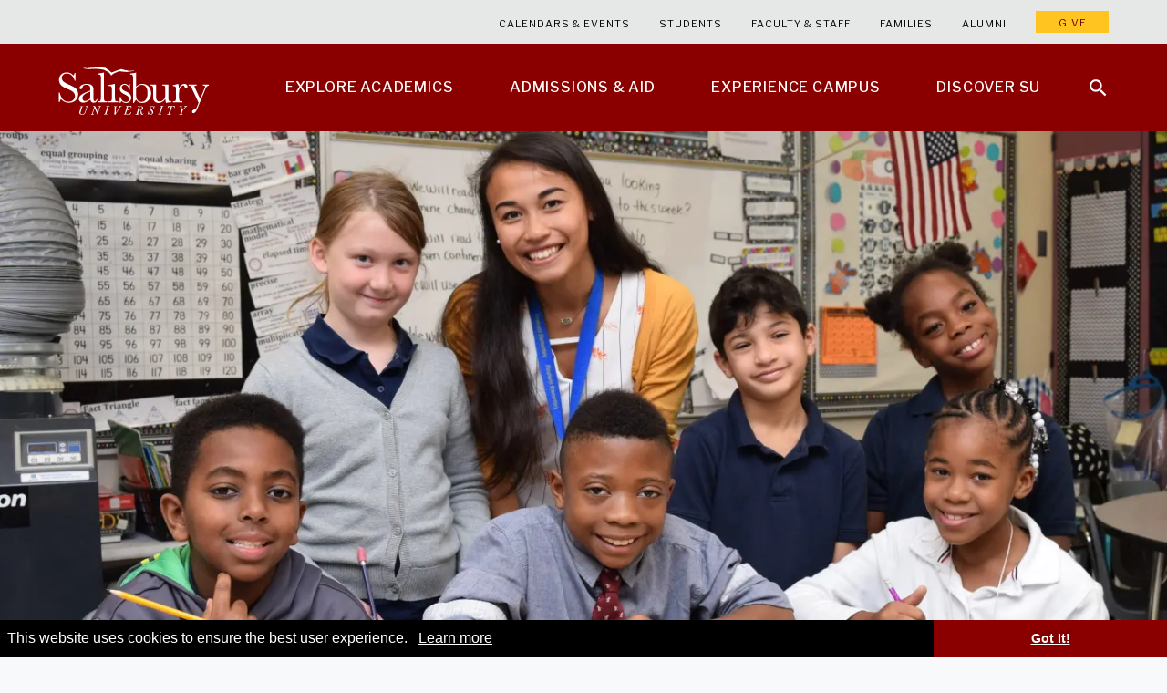

--- FILE ---
content_type: text/html; charset=utf-8
request_url: https://www.salisbury.edu/academic-offices/education/regional-professional-development-schools/index.aspx
body_size: 10993
content:
<!-- Attempting takeover --><!-- Takeover does not exist -->

<!doctype html>
<!--[if lt IE 7]>      <html class="md-no-js lt-ie10 lt-ie9 lt-ie8 lt-ie7" lang="en"> <![endif]-->
<!--[if IE 7]>         <html class="md-no-js lt-ie10 lt-ie9 lt-ie8" lang="en"> <![endif]-->
<!--[if IE 8]>         <html class="md-no-js lt-ie10 lt-ie9" lang="en"> <![endif]-->
<!--[if IE 9]>         <html class="md-no-js lt-ie10" lang="en"> <![endif]-->
<!--[if gt IE 9]><!--> <html class="md-no-js" lang="en" prefix="og: http://ogp.me/ns# fb: http://ogp.me/ns/fb#"><!--<![endif]-->

<head>
	<meta charset="utf-8"/>
	<meta content="IE=edge" http-equiv="X-UA-Compatible"/>
	<meta content="width=device-width,initial-scale=1" name="viewport"/>    
	
	
	<meta content="Salisbury University" name="author"/>
	<meta content="index, follow" name="robots"/>
	









<meta content="Regional Professional Development Schools" property="og:title"/>
<meta content="https://www.salisbury.edu/academic-offices/education/regional-professional-development-schools/" property="og:url"/>
<meta content="website" property="og:type"/>
<meta content="https://www.salisbury.edu/_images/SU-Social-Default.png" property="og:image"/>
<meta content="Regional Professional Development Schools" property="og:description"/>
<meta content="Salisbury University" property="og:site_name"/>
<meta content="summary" name="twitter:card"/>
<meta content="@SalisburyU" name="twitter:site"/>
<meta content="Regional Professional Development Schools" name="twitter:title"/>
<meta content="Regional Professional Development Schools" name="twitter:description"/>
<meta content="https://www.salisbury.edu/_images/SU-Vertical-Logo-Color.png" property="twitter:image"/>
<meta content="Salisbury University" name="twitter:image:alt"/>

	                <title>Regional Professional Development Schools | Salisbury University</title>
<meta content="120d3bca837621b479bb33b928f7a982" name="cmsid"/>
<meta content="03/01/2023 9:14 AM" name="cmsmoddate"/>
<meta content="01/16/2026 11:22 PM" name="cmspubdate"/>
<link href="https://www.salisbury.edu/academic-offices/education/regional-professional-development-schools/" rel="canonical"/>
	<link href="https://www.salisbury.edu/_files/img/su-favicon.png" rel="icon" type="image/png" sizes="16x16"/>
<link href="https://www.salisbury.edu/_files/img/su-favicon.ico" rel="icon" type="image/x-icon" sizes="16x16"/>
<link href="https://www.salisbury.edu/_files/img/su-favicon.png" rel="apple-touch-icon" sizes="100x100"/>
	


<link rel="preload" as="style" type="text/css" href="//fonts.googleapis.com/css2?family=Libre+Franklin:ital,wght@0,100;0,200;0,300;0,400;0,500;0,600;0,700;0,800;0,900;1,100;1,200;1,300;1,400;1,500;1,600;1,700;1,800;1,900&display=swap" />
<link rel="preload" as="style" href="https://www.salisbury.edu/_files/css/wave/main-wave.css?v=01292026111112">
<link rel="preload" as="style" href="https://www.salisbury.edu/_files/css/wave/SU-custom-styles.css?v=01292026111112">
<link rel="preload" as="style" href="https://www.salisbury.edu/_files/css/wave/SU-cookie-consent.css?v=01292026111112">
<link href="//fonts.googleapis.com/css2?family=Libre+Franklin:ital,wght@0,100;0,200;0,300;0,400;0,500;0,600;0,700;0,800;0,900;1,100;1,200;1,300;1,400;1,500;1,600;1,700;1,800;1,900&display=swap" rel="stylesheet" type="text/css"/>
<link href="https://www.salisbury.edu/_files/css/wave/main-wave.css?v=01292026111112" rel="stylesheet" type="text/css"/>
<link href="https://www.salisbury.edu/_files/css/wave/SU-custom-styles.css?v=01292026111112" rel="stylesheet" type="text/css"/>
<link href="https://www.salisbury.edu/_files/css/wave/SU-cookie-consent.css?v=01292026111112" rel="stylesheet" type="text/css"/>


	
	


<script defer src="https://www.salisbury.edu/_files/js/plugins/modernizr.optimized.js"></script>



</head>

<body class="level standard-level">
    
     

<script>
    (function(w,d,s,l,i){w[l]=w[l]||[];w[l].push({'gtm.start': new Date().getTime(),event:'gtm.js'});var f=d.getElementsByTagName(s)[0],j=d.createElement(s),dl=l!='dataLayer'?'&l='+l:'';j.async=true;j.src='https://www.googletagmanager.com/gtm.js?id='+i+dl;f.parentNode.insertBefore(j,f);})(window,document,'script','dataLayer','GTM-K5L7GTQ');
</script>



	
	
	
	<nav aria-label="accessibility navigation to skip to header, main content and footer" class="access-nav" id="accessibility-navigation">
	<a class="show-on-focus" href="#main">Skip to Main Content</a>
	<a class="show-on-focus" href="#js-global-header">Skip to Header</a>
	<a class="show-on-focus" href="#js-global-footer">Skip to Footer</a>
</nav>
	
	











	

	
	<div class="container">
		
		








            
    <!-- 1111125434 --><!-- header embed --><system-region name="DEFAULT">








            
                
        <header class="text-file wave-global-header-aspx-SU" role="banner">
	<div class="global-header" id="js-global-header">        
    	<div class="row">
    		<div class="small-12 column">
    			<div class="global-header__content-wrapper clearfix">
					 					<div>
    			    <a aria-label="Salisbury University" class="global-header__logo" href="/" onclick="ga('send', 'event','global-nav', 'homepage-su-logo', 'SU Logo Homepage');"><svg class="icon icon-su-logo"><use xlink:href="/_files/svg/definitions.svg#icon-su-logo" xmlns:xlink="http://www.w3.org/1999/xlink"/></svg></a>
    			    </div>
    			    <div class="global-header__menu">
    					<nav aria-label="Primary" class="primary-navigation no-bullet" id="js-primary-navigation">
    						<ul class="primary-navigation__list clearfix no-bullet">
    							    								<li class="primary-navigation__list-item">
    								                                                                                              
                <a class="primary-navigation__link" href="/explore-academics/" onclick="ga('send', 'event','global-nav', 'primary-navigation__link', ' Explore Academics');" target="_self"><span class="primary-navigation__link-text">Explore Academics</span></a>
            								        									                            					         										<a aria-label="Open" class="primary-navigation__child-nav-trigger" href="#"><svg class="icon icon-chevron-right"><use xlink:href="/_files/svg/definitions.svg#icon-chevron-right" xmlns:xlink="http://www.w3.org/1999/xlink"/></svg></a>
        										<ul class="primary-navigation__child-list clearfix no-bullet">
        											        												<li class="primary-navigation__child-item">                                                                      
                    <a class="primary-navigation__child-link" href="/explore-academics/programs/" onclick="ga('send', 'event','global-nav', 'primary-navigation__child-link', 'Explore Academics | Find Your Program');" target="_self">Find Your Program</a>
    </li>
        											        												<li class="primary-navigation__child-item">                                                                      
                    <a class="primary-navigation__child-link" href="https://www.salisbury.edu/explore-academics/colleges-schools-and-departments.aspx" onclick="ga('send', 'event','global-nav', 'primary-navigation__child-link', 'Explore Academics | Colleges &amp; Schools');" target="_self">Colleges &amp; Schools</a>
    </li>
        											        												<li class="primary-navigation__child-item">                                                                      
                    <a class="primary-navigation__child-link" href="https://www.salisbury.edu/explore-academics/graduate-school.aspx" onclick="ga('send', 'event','global-nav', 'primary-navigation__child-link', 'Explore Academics | Graduate School');" target="_self">Graduate School</a>
    </li>
        											        												<li class="primary-navigation__child-item">                                                                      
                    <a class="primary-navigation__child-link" href="/administration/academic-affairs/center-for-international-education/english-language-institute/" onclick="ga('send', 'event','global-nav', 'primary-navigation__child-link', 'Explore Academics | English Language Institute');" target="_self">English Language Institute</a>
    </li>
        											        												<li class="primary-navigation__child-item">                                                                      
                    <a class="primary-navigation__child-link" href="https://www.salisbury.edu/explore-academics/student-resources.aspx" onclick="ga('send', 'event','global-nav', 'primary-navigation__child-link', 'Explore Academics | Libraries &amp; Academic Resources');" target="_self">Libraries &amp; Academic Resources</a>
    </li>
        											        												<li class="primary-navigation__child-item">                                                                      
                    <a class="primary-navigation__child-link" href="https://www.salisbury.edu/explore-academics/our-faculty.aspx" onclick="ga('send', 'event','global-nav', 'primary-navigation__child-link', 'Explore Academics | Our Faculty');" target="_self">Our Faculty</a>
    </li>
        											        												<li class="primary-navigation__child-item">                                                                      
                    <a class="primary-navigation__child-link" href="https://www.salisbury.edu/administration/academic-affairs/regional-programs.aspx" onclick="ga('send', 'event','global-nav', 'primary-navigation__child-link', 'Explore Academics | Regional Programs');" target="_self">Regional Programs</a>
    </li>
        											        												<li class="primary-navigation__child-item">                                                                      
                    <a class="primary-navigation__child-link" href="/explore-academics/research/" onclick="ga('send', 'event','global-nav', 'primary-navigation__child-link', 'Explore Academics | Research');" target="_self">Research</a>
    </li>
        											        												<li class="primary-navigation__child-item">                                                                      
                    <a class="primary-navigation__child-link" href="https://www.salisbury.edu/explore-academics/study-abroad.aspx" onclick="ga('send', 'event','global-nav', 'primary-navigation__child-link', 'Explore Academics | Study Abroad');" target="_self">Study Abroad</a>
    </li>
        											        												<li class="primary-navigation__child-item">                                                                      
                    <a class="primary-navigation__child-link" href="https://www.salisbury.edu/explore-academics/internships.aspx" onclick="ga('send', 'event','global-nav', 'primary-navigation__child-link', 'Explore Academics | Internships');" target="_self">Internships</a>
    </li>
        											        										</ul>
        									        								        							</li>
    							    								<li class="primary-navigation__list-item">
    								                                                                                              
                <a class="primary-navigation__link" href="/admissions/" onclick="ga('send', 'event','global-nav', 'primary-navigation__link', ' Admissions &amp;amp; Aid');" target="_self"><span class="primary-navigation__link-text">Admissions &amp; Aid</span></a>
            								        									                            					         										<a aria-label="Open" class="primary-navigation__child-nav-trigger" href="#"><svg class="icon icon-chevron-right"><use xlink:href="/_files/svg/definitions.svg#icon-chevron-right" xmlns:xlink="http://www.w3.org/1999/xlink"/></svg></a>
        										<ul class="primary-navigation__child-list clearfix no-bullet">
        											        												<li class="primary-navigation__child-item">                                                                      
                    <a class="primary-navigation__child-link" href="https://www.salisbury.edu/admissions/visit-campus.aspx" onclick="ga('send', 'event','global-nav', 'primary-navigation__child-link', 'Admissions &amp; Aid | Visit Campus');" target="_self">Visit Campus</a>
    </li>
        											        												<li class="primary-navigation__child-item">                                                                      
                    <a class="primary-navigation__child-link" href="https://www.salisbury.edu/admissions/apply-now.aspx" onclick="ga('send', 'event','global-nav', 'primary-navigation__child-link', 'Admissions &amp; Aid | Apply Now');" target="_self">Apply Now</a>
    </li>
        											        												<li class="primary-navigation__child-item">                                                                      
                    <a class="primary-navigation__child-link" href="/admissions/financial-aid/" onclick="ga('send', 'event','global-nav', 'primary-navigation__child-link', 'Admissions &amp; Aid | Financial Aid');" target="_self">Financial Aid</a>
    </li>
        											        												<li class="primary-navigation__child-item">                                                                      
                    <a class="primary-navigation__child-link" href="/admissions/financial-aid/cost-of-attendance/" onclick="ga('send', 'event','global-nav', 'primary-navigation__child-link', 'Admissions &amp; Aid | Cost of Attendance');" target="_self">Cost of Attendance</a>
    </li>
        											        												<li class="primary-navigation__child-item">                                                                      
                    <a class="primary-navigation__child-link" href="https://www.salisbury.edu/admissions/admitted-students.aspx" onclick="ga('send', 'event','global-nav', 'primary-navigation__child-link', 'Admissions &amp; Aid | Admitted Students');" target="_self">Admitted Students</a>
    </li>
        											        												<li class="primary-navigation__child-item">                                                                      
                    <a class="primary-navigation__child-link" href="/admissions/orientation/" onclick="ga('send', 'event','global-nav', 'primary-navigation__child-link', 'Admissions &amp; Aid | New Student Orientation');" target="_self">New Student Orientation</a>
    </li>
        											        										</ul>
        									        								        							</li>
    							    								<li class="primary-navigation__list-item">
    								                                                                                              
                <a class="primary-navigation__link" href="/experience-campus/" onclick="ga('send', 'event','global-nav', 'primary-navigation__link', ' Experience Campus');" target="_self"><span class="primary-navigation__link-text">Experience Campus</span></a>
            								        									                            					         										<a aria-label="Open" class="primary-navigation__child-nav-trigger" href="#"><svg class="icon icon-chevron-right"><use xlink:href="/_files/svg/definitions.svg#icon-chevron-right" xmlns:xlink="http://www.w3.org/1999/xlink"/></svg></a>
        										<ul class="primary-navigation__child-list clearfix no-bullet">
        											        												<li class="primary-navigation__child-item">                                                                      
                    <a class="primary-navigation__child-link" href="https://www.salisbury.edu/experience-campus/diversity-and-inclusion.aspx" onclick="ga('send', 'event','global-nav', 'primary-navigation__child-link', 'Experience Campus | Diversity &amp; Inclusion');" target="_self">Diversity &amp; Inclusion</a>
    </li>
        											        												<li class="primary-navigation__child-item">                                                                      
                    <a class="primary-navigation__child-link" href="https://www.salisbury.edu/experience-campus/residence-life.aspx" onclick="ga('send', 'event','global-nav', 'primary-navigation__child-link', 'Experience Campus | Housing &amp; Residence Life');" target="_self">Housing &amp; Residence Life</a>
    </li>
        											        												<li class="primary-navigation__child-item">                                                                      
                    <a class="primary-navigation__child-link" href="https://www.salisbury.edu/experience-campus/university-dining.aspx" onclick="ga('send', 'event','global-nav', 'primary-navigation__child-link', 'Experience Campus | University Dining');" target="_self">University Dining</a>
    </li>
        											        												<li class="primary-navigation__child-item">                                                                      
                    <a class="primary-navigation__child-link" href="/experience-campus/athletics/" onclick="ga('send', 'event','global-nav', 'primary-navigation__child-link', 'Experience Campus | Athletics');" target="_self">Athletics</a>
    </li>
        											        												<li class="primary-navigation__child-item">                                                                      
                    <a class="primary-navigation__child-link" href="/administration/student-affairs/center-for-student-involvement-and-leadership/" onclick="ga('send', 'event','global-nav', 'primary-navigation__child-link', 'Experience Campus | Clubs &amp; Organizations');" target="_self">Clubs &amp; Organizations</a>
    </li>
        											        												<li class="primary-navigation__child-item">                                                                      
                    <a class="primary-navigation__child-link" href="https://www.salisbury.edu/experience-campus/student-services.aspx" onclick="ga('send', 'event','global-nav', 'primary-navigation__child-link', 'Experience Campus | Student Services');" target="_self">Student Services</a>
    </li>
        											        												<li class="primary-navigation__child-item">                                                                      
                    <a class="primary-navigation__child-link" href="/events/" onclick="ga('send', 'event','global-nav', 'primary-navigation__child-link', 'Experience Campus | Events');" target="_self">Events</a>
    </li>
        											        												<li class="primary-navigation__child-item">                                                                          
                    <a aria-label=" University News" class="primary-navigation__child-link" href="/news/" onclick="ga('send', 'event','global-nav', 'primary-navigation__child-link', 'Experience Campus | News');" target="_self">News</a>
    </li>
        											        												<li class="primary-navigation__child-item">                                                                          
                    <a aria-label="Explore Salisbury University's World Class Facilities" class="primary-navigation__child-link" href="https://www.salisbury.edu/experience-campus/facilities.aspx" onclick="ga('send', 'event','global-nav', 'primary-navigation__child-link', 'Experience Campus | Facilities');" target="_self">Facilities</a>
    </li>
        											        										</ul>
        									        								        							</li>
    							    								<li class="primary-navigation__list-item">
    								                                                                                              
                <a class="primary-navigation__link" href="/discover-su/" onclick="ga('send', 'event','global-nav', 'primary-navigation__link', ' Discover SU');" target="_self"><span class="primary-navigation__link-text">Discover SU</span></a>
            								        									                            					         										<a aria-label="Open" class="primary-navigation__child-nav-trigger" href="#"><svg class="icon icon-chevron-right"><use xlink:href="/_files/svg/definitions.svg#icon-chevron-right" xmlns:xlink="http://www.w3.org/1999/xlink"/></svg></a>
        										<ul class="primary-navigation__child-list clearfix no-bullet">
        											        												<li class="primary-navigation__child-item">                                                                      
                    <a class="primary-navigation__child-link" href="https://www.salisbury.edu/discover-su/outcomes.aspx" onclick="ga('send', 'event','global-nav', 'primary-navigation__child-link', 'Discover SU | Outcomes &amp; Rankings');" target="_self">Outcomes &amp; Rankings</a>
    </li>
        											        												<li class="primary-navigation__child-item">                                                                      
                    <a class="primary-navigation__child-link" href="https://www.salisbury.edu/discover-su/mission-values.aspx" onclick="ga('send', 'event','global-nav', 'primary-navigation__child-link', 'Discover SU | Mission &amp; Values');" target="_self">Mission &amp; Values</a>
    </li>
        											        												<li class="primary-navigation__child-item">                                                                      
                    <a class="primary-navigation__child-link" href="https://www.salisbury.edu/discover-su/campus-leadership.aspx" onclick="ga('send', 'event','global-nav', 'primary-navigation__child-link', 'Discover SU | Campus Leadership');" target="_self">Campus Leadership</a>
    </li>
        											        												<li class="primary-navigation__child-item">                                                                      
                    <a class="primary-navigation__child-link" href="/discover-su/campus-history/" onclick="ga('send', 'event','global-nav', 'primary-navigation__child-link', 'Discover SU | Campus History');" target="_self">Campus History</a>
    </li>
        											        												<li class="primary-navigation__child-item">                                                                      
                    <a class="primary-navigation__child-link" href="/discover-su/community-outreach/" onclick="ga('send', 'event','global-nav', 'primary-navigation__child-link', 'Discover SU | Community Outreach');" target="_self">Community Outreach</a>
    </li>
        											        												<li class="primary-navigation__child-item">                                                                      
                    <a class="primary-navigation__child-link" href="https://www.salisbury.edu/discover-su/campus-spotlights.aspx" onclick="ga('send', 'event','global-nav', 'primary-navigation__child-link', 'Discover SU | Campus Spotlights');" target="_self">Campus Spotlights</a>
    </li>
        											        												<li class="primary-navigation__child-item">                                                                      
                    <a class="primary-navigation__child-link" href="https://www.salisbury.edu/discover-su/offices-and-departments.aspx" onclick="ga('send', 'event','global-nav', 'primary-navigation__child-link', 'Discover SU | Offices and Departments');" target="_self">Offices and Departments</a>
    </li>
        											        												<li class="primary-navigation__child-item">                                                                      
                    <a class="primary-navigation__child-link" href="https://www.salisbury.edu/discover-su/our-region.aspx" onclick="ga('send', 'event','global-nav', 'primary-navigation__child-link', 'Discover SU | Our Region');" target="_self">Our Region</a>
    </li>
        											        												<li class="primary-navigation__child-item">                                                                      
                    <a class="primary-navigation__child-link" href="/discover-su/campus-map/" onclick="ga('send', 'event','global-nav', 'primary-navigation__child-link', 'Discover SU | Campus Map &amp; Directions');" target="_self">Campus Map &amp; Directions</a>
    </li>
        											        										</ul>
        									        								        							</li>
    							    						</ul>
    					</nav>
    					<nav aria-label="Secondary" class="secondary-navigation">
    						<ul class="secondary-navigation__list no-bullet">
    							    								<li class="secondary-navigation__list-item">                                                                          
                <a aria-label="Calendars &amp; Events" class="secondary-navigation__link" href="/events/" onclick="ga('send', 'event','global-footer', 'secondary-navigation__link', ' Calendars &amp; Events');" target="_self">Calendars &amp; Events</a>
    </li>
    							    								<li class="secondary-navigation__list-item">                                                                          
                <a aria-label="Salisbury University Current Students" class="secondary-navigation__link" href="/current-students/" onclick="ga('send', 'event','global-footer', 'secondary-navigation__link', ' Students');" target="_self">Students</a>
    </li>
    							    								<li class="secondary-navigation__list-item">                                                                          
                <a aria-label="Salisbury University Faculty &amp; Staff" class="secondary-navigation__link" href="/employees/" onclick="ga('send', 'event','global-footer', 'secondary-navigation__link', ' Faculty &amp; Staff');" target="_self">Faculty &amp; Staff</a>
    </li>
    							    								<li class="secondary-navigation__list-item">                                                                      
                <a class="secondary-navigation__link" href="/administration/parents-family/" onclick="ga('send', 'event','global-footer', 'secondary-navigation__link', ' Families');" target="_self">Families</a>
    </li>
    							    								<li class="secondary-navigation__list-item">                                                                          
                <a aria-label="Salisbury University Alumni" class="secondary-navigation__link" href="/alumni/" onclick="ga('send', 'event','global-footer', 'secondary-navigation__link', ' Alumni');" target="_self">Alumni</a>
    </li>
    							    								<li class="secondary-navigation__list-item">                                                         
                <a class="secondary-navigation__link" href="https://giving.salisbury.edu/pages/salisbury-home-page" onclick="ga('send', 'event','global-footer', 'secondary-navigation__link', ' Give');" target="_blank">Give</a>
    </li>
    							    						</ul>
    					</nav> 
    					     			        <a aria-label="Close main menu" class="global-header__close-trigger" href="#" id="js-close-menu-trigger"><svg class="icon icon-close"><use xlink:href="/_files/svg/definitions.svg#icon-close" xmlns:xlink="http://www.w3.org/1999/xlink"/></svg></a>
    			    </div>
					     			    <a aria-label="Open search menu" class="global-header__search-trigger" href="#" id="js-search-trigger" onclick="ga('send', 'event','global-nav', 'search-tool', 'SU Search Tool');"><svg class="icon icon-search"><use xlink:href="/_files/svg/definitions.svg#icon-search" xmlns:xlink="http://www.w3.org/1999/xlink"/></svg></a>
    			    <div class="site-search" id="js-site-search">
	<div class="row">
		<div class="small-12 medium-12 large-10 large-centered column">
			<form action="/search/" class="site-search__form" id="searchbox_012922190682254864109:x5_7wzea6la" role="search">
				<input name="cx" type="hidden" value="012922190682254864109:x5_7wzea6la"/>
                <input name="cof" type="hidden" value="FORID:11"/>
				<fieldset class="site-search__fieldset">
					<legend class="site-search__legend show-for-sr">Search Salisbury University</legend>
					<label class="site-search__label show-for-sr" for="site-search-input">Search</label>
					<input class="site-search__input" id="site-search-input" name="q" placeholder="Pages and people" type="text"/>
					<button aria-label="Search Salisbury University" class="site-search__button button--has-icon" id="js-site-search-button" tabindex="0" type="submit">
						<svg class="icon icon-search"><use xlink:href="/_files/svg/definitions.svg#icon-search" xmlns:xlink="http://www.w3.org/1999/xlink"/></svg>						<span class="button__text">Search</span>
					</button>
                    <div class="common-searches" id="common-searches">
<div class="list-header">Common Searches</div>
<div class="first-list">
<ul class="no-bullet">
<li><a class="common-searches__link" href="/admissions/">Admissions</a></li>
<li><a class="common-searches__link" href="/calendars/">Campus Calendars</a></li>
<li><a class="common-searches__link" href="/administration/administration-and-finance-offices/human-resources/careers/">Employment Opportunities</a></li>
<li><a class="common-searches__link" href="/explore-academics/programs/">Majors &amp; Minors</a></li>
<li><a class="common-searches__link" href="/news/">News</a> &amp; <a class="common-searches__link" href="/events/">Events</a></li>
</ul>
</div>    
<div class="second-list">
<ul class="no-bullet">
<li><a class="common-searches__link" href="/gullnet-login.aspx">GullNet</a></li>
<li><a class="common-searches__link" href="/administration/administration-and-finance-offices/information-technology/help-desk/">IT Help Desk</a></li>
<li><a class="common-searches__link" href="/mobileprint/">Mobile Printing</a></li>
<li><a class="common-searches__link" href="/administration/academic-affairs/instructional-design-delivery/cms/">MyClasses</a></li>
<li><a class="common-searches__link" href="/administration/academic-affairs/registrar/">Registrar</a> </li>
</ul>
</div>    
<div class="third-list">
<ul class="no-bullet">
  <li><a class="common-searches__link" href="/faculty-and-staff/">Directory (Faculty &amp; Staff)</a> </li>
<li><a class="common-searches__link" href="/discover-su/offices-and-departments.aspx">Offices &amp; Departments</a> </li>
<li><a class="common-searches__link" href="/discover-su/campus-map/">Map of the Campus</a> </li>
<li><a class="common-searches__link" href="/police/parking-services/visitor-permits.aspx">Visitor Parking</a> </li>
<li><a class="common-searches__link" href="/police/">University Police</a></li>
</ul>
</div>
</div>
				</fieldset>
			</form>
        <a aria-label="Close search menu" class="site-search__close-trigger" href="#" id="js-close-search-trigger"><svg class="icon icon-close"><use xlink:href="/_files/svg/definitions.svg#icon-close" xmlns:xlink="http://www.w3.org/1999/xlink"/></svg></a>
		</div>
	</div>
</div>
    			    <a aria-label="Open main menu" class="hamburger-menu" href="#" id="js-hamburger-menu">
    <span class="hamburger-menu__top"></span>
    <span class="hamburger-menu__middle"></span>
    <span class="hamburger-menu__bottom"></span>
</a>
    			</div>
    		</div>
    	</div>
	</div>
</header>
                
    </system-region><!-- end header embed --><!-- 1111125434 (0 ms) -->

		
		<main class="main main--level" id="main">
			
			








<div class="masthead" id="js-masthead">
	<div class="masthead__media-container">
		<div class="masthead__image-container">
					            	                				                <div class="masthead__image highlevel__image ">
            <img alt="Students and Teacher pose for group photo" src="https://0utwqfl7.cdn.imgeng.in/academic-offices/education/regional-professional-development-schools/_images/pes-masthead-image.jpg"/>
                    </div>
                    					            <div class="wave wave_highlevel"></div>        </div>
    </div>
			</div>

			
			<div class="main__content">
			
				








    <div class="row" id="pt">
	<div class="small-12 medium-12 large-12 xlarge-10 xlarge-centered column">
		<nav aria-label="Breadcrumb" class="breadcrumbs" id="breadcrumbs">
			<ol class="breadcrumbs__list no-bullet">
																																		    															<li class="breadcrumbs__item">
                                    
                                    <a aria-label="Go back to the Salisbury University home page" class="breadcrumbs__link breadcrumbs__link--home" href="/"><svg class="icon icon-home"><use xlink:href="/_files/svg/definitions.svg#icon-home" xmlns:xlink="http://www.w3.org/1999/xlink"/></svg></a>
								</li>
																																																				    																																							    															<li class="breadcrumbs__item">
                                                                        
                                    <a aria-label="Seidel School of Education Breadcrumb link" class="breadcrumbs__link" href="/academic-offices/education/">Seidel School of Education</a>
                                    								</li>
																																																																		                                    <li class="breadcrumbs__item">
                                        <span class="breadcrumbs__current-item">Regional Professional Development Schools</span>
                                    </li>
                            																		</ol>
		</nav>
	</div>
</div>


				<div class="row flex-content-container">

					<div class="small-12 medium-8 medium-push-4 large-8 large-push-4 xlarge-7 xlarge-push-4 column right-content">
					    
					    








		     <nav aria-label="Section Menu" class="section-menu">
        <header class="section-menu__header" tabindex="0">
                <h2 id="mobilemenuheader">Regional Professional Development Schools<svg class="icon icon-chevron-right"><use xlink:href="/_files/svg/definitions.svg#icon-chevron-right" xmlns:xlink="http://www.w3.org/1999/xlink"/></svg></h2>
        </header>
        <div class="section-menu__content-container">
                                                                                                                                                        					 
				                        <h3 aria-label="1-Go up one section" class="section-menu__heading"><a href="/academic-offices/education/">Up One Section</a></h3>
            		<ul class="section-menu__list no-bullet"><li class="section-menu__item section-home"><strong>Section Home</strong></li></ul>
		                        																			<ul class="section-menu__list no-bullet">
																																																																																																																																						<li class="section-menu__item">
																																				<a aria-label="Go to Our PDS &amp; Partner Schools mobile" class="section-menu__link" href="pds-partner-schools.aspx" target="_self">Our PDS &amp; Partner Schools</a>
													</li>
																																																																						<li class="section-menu__item">
																																				<a aria-label="Go to Regional PDS Network Directory mobile" class="section-menu__link" href="rpds-network-directory.aspx" target="_self">Regional PDS Network Directory</a>
													</li>
																																																																						<li class="section-menu__item">
																																				<a aria-label="Go to PDS National Awards mobile" class="section-menu__link" href="awards-national.aspx" target="_self">PDS National Awards</a>
													</li>
																																																																						<li class="section-menu__item">
																																				<a aria-label="Go to Regional PDS Celebration Awards mobile" class="section-menu__link" href="awards-rpds-celebration.aspx" target="_self">Regional PDS Celebration Awards</a>
													</li>
																																																																						<li class="section-menu__item">
																																				<a aria-label="Go to Co-Teaching Videos mobile" class="section-menu__link" href="co-teaching-videos.aspx" target="_self">Co-Teaching Videos</a>
													</li>
																																																																						<li class="section-menu__item">
																																				<a aria-label="Go to SU PDS Documents mobile" class="section-menu__link" href="pds-tools.aspx" target="_self">SU PDS Documents</a>
													</li>
																																																																						<li class="section-menu__item">
																																				<a aria-label="Go to Candidate Tools mobile" class="section-menu__link" href="candidate-tools.aspx" target="_self">Candidate Tools</a>
													</li>
																																																																						<li class="section-menu__item">
																																				<a aria-label="Go to Mentor Tools mobile" class="section-menu__link" href="mentor-tools.aspx" target="_self">Mentor Tools</a>
													</li>
																																																																						<li class="section-menu__item">
																																				<a aria-label="Go to Supervisor Tools mobile" class="section-menu__link" href="supervisor-tools.aspx" target="_self">Supervisor Tools</a>
													</li>
																																																																									</ul>    
                                                                        </div>
    </nav>

					    
					    











                                                                
                	<div class="site-homepage" id="page-content">
<section aria-labelledby="pageHeading" class="component pageHeading">
    <div class="user-markup">
       <div class="row">
            <div class=" column">
            <div class="pageIntro">
                <h1 id="pageHeading">Regional Professional Development Schools</h1>
            </div>
                    </div>
                </div>
    </div>
</section>
            <section aria-label="WYSIWYG 1" class="component wysiwyg_section wysiwyg_1" id="wysiwyg_1">
                            			
	<div class="user-markup wysiwyg">
	    	                        																				
												        

	
                                <p style="text-align: left;">The mission of the RPDS is to provide a learning community to improve practice and enhance student achievement in Pre-K-12 public schools. The RPDS provides professional development for classroom teachers and Salisbury University faculty. The Seidel School of Education partners with seven counties to provide preparation for prospective teachers enrolled in early childhood, elementary, secondary and P-12 programs in physical education, music, ESOL and TESOL at Salisbury University.</p>


            	    			</div>
	                    </section>
                <section aria-label="Media 2" class="component media_section media_2" id="media_2">
                            	
			
			
			<div class="media">
						
									
									
			<ul class="media__slider no-bullet" data-lazy-load="true" data-slider="media">
									                        																<li class="media__slide">
													<img alt="Outside Parkside High School group photo" height="470" loading="lazy" src="https://0utwqfl7.cdn.imgeng.in/academic-offices/education/regional-professional-development-schools/_images/homepage-slider/slider-1.jpg" width="830"/>
											</li>
									                        																<li class="media__slide">
													<img alt="Mentor and Student in a gym class" data-src="https://0utwqfl7.cdn.imgeng.in/academic-offices/education/regional-professional-development-schools/_images/homepage-slider/slider-2.jpg" height="470" loading="lazy" src="https://0utwqfl7.cdn.imgeng.in/_files/img/placeholder/media-placeholder-830x470.gif" width="830"/>
							<noscript><img alt="Mentor and Student in a gym class" height="470" src="https://0utwqfl7.cdn.imgeng.in/academic-offices/education/regional-professional-development-schools/_images/homepage-slider/slider-2.jpg" width="830"/></noscript>
											</li>
									                        																<li class="media__slide">
													<img alt="Mentor and Intern inside classroom" data-src="https://0utwqfl7.cdn.imgeng.in/academic-offices/education/regional-professional-development-schools/_images/homepage-slider/slider-4.jpg" height="470" loading="lazy" src="https://0utwqfl7.cdn.imgeng.in/_files/img/placeholder/media-placeholder-830x470.gif" width="830"/>
							<noscript><img alt="Mentor and Intern inside classroom" height="470" src="https://0utwqfl7.cdn.imgeng.in/academic-offices/education/regional-professional-development-schools/_images/homepage-slider/slider-4.jpg" width="830"/></noscript>
											</li>
									                        																<li class="media__slide">
													<img alt="Group photo of students" data-src="https://0utwqfl7.cdn.imgeng.in/academic-offices/education/regional-professional-development-schools/_images/homepage-slider/slider-5.jpg" height="470" loading="lazy" src="https://0utwqfl7.cdn.imgeng.in/_files/img/placeholder/media-placeholder-830x470.gif" width="830"/>
							<noscript><img alt="Group photo of students" height="470" src="https://0utwqfl7.cdn.imgeng.in/academic-offices/education/regional-professional-development-schools/_images/homepage-slider/slider-5.jpg" width="830"/></noscript>
											</li>
									                        																<li class="media__slide">
													<img alt="Group photo of award recipients " data-src="https://0utwqfl7.cdn.imgeng.in/academic-offices/education/regional-professional-development-schools/_images/homepage-slider/slider-6.jpg" height="470" loading="lazy" src="https://0utwqfl7.cdn.imgeng.in/_files/img/placeholder/media-placeholder-830x470.gif" width="830"/>
							<noscript><img alt="Group photo of award recipients " height="470" src="https://0utwqfl7.cdn.imgeng.in/academic-offices/education/regional-professional-development-schools/_images/homepage-slider/slider-6.jpg" width="830"/></noscript>
											</li>
									                        																<li class="media__slide">
													<img alt="Group photo of mentors and interns" data-src="https://0utwqfl7.cdn.imgeng.in/academic-offices/education/regional-professional-development-schools/_images/homepage-slider/slider-7.png" height="470" loading="lazy" src="https://0utwqfl7.cdn.imgeng.in/_files/img/placeholder/media-placeholder-830x470.gif" width="830"/>
							<noscript><img alt="Group photo of mentors and interns" height="470" src="https://0utwqfl7.cdn.imgeng.in/academic-offices/education/regional-professional-development-schools/_images/homepage-slider/slider-7.png" width="830"/></noscript>
											</li>
									                        																<li class="media__slide">
													<img alt="Intern and student pose of photo" data-src="https://0utwqfl7.cdn.imgeng.in/academic-offices/education/regional-professional-development-schools/_images/homepage-slider/slider-8.jpg" height="470" loading="lazy" src="https://0utwqfl7.cdn.imgeng.in/_files/img/placeholder/media-placeholder-830x470.gif" width="830"/>
							<noscript><img alt="Intern and student pose of photo" height="470" src="https://0utwqfl7.cdn.imgeng.in/academic-offices/education/regional-professional-development-schools/_images/homepage-slider/slider-8.jpg" width="830"/></noscript>
											</li>
									                        																<li class="media__slide">
													<img alt="Three teachers pose for picture in costumes" data-src="https://0utwqfl7.cdn.imgeng.in/academic-offices/education/regional-professional-development-schools/_images/homepage-slider/slider-9.jpg" height="470" loading="lazy" src="https://0utwqfl7.cdn.imgeng.in/_files/img/placeholder/media-placeholder-830x470.gif" width="830"/>
							<noscript><img alt="Three teachers pose for picture in costumes" height="470" src="https://0utwqfl7.cdn.imgeng.in/academic-offices/education/regional-professional-development-schools/_images/homepage-slider/slider-9.jpg" width="830"/></noscript>
											</li>
							</ul>
			
				
			</div>
                    </section>
    </div>

					</div>

					<aside class="sidebar small-12 medium-4 medium-pull-8 large-4 large-pull-8 xlarge-3 xlarge-pull-8 column left-content">

						








<section aria-labelledby="SiteMenuNav" class="component">
    <nav aria-label="Site Menu" class="submenu" id="SiteMenuNav">
        <h2 class="submenu__heading one" id="leftmenuheader">Regional Professional Development Schools</h2>
        <ul class="submenu__list no-bullet">
              <li class="submenu__item four"><a aria-label="Go to Our PDS &amp; Partner Schools" class="submenu__link four" href="pds-partner-schools.aspx" target="_self">Our PDS &amp; Partner Schools</a></li>
             <li class="submenu__item four"><a aria-label="Go to Regional PDS Network Directory" class="submenu__link four" href="rpds-network-directory.aspx" target="_self">Regional PDS Network Directory</a></li>
             <li class="submenu__item four"><a aria-label="Go to PDS National Awards" class="submenu__link four" href="awards-national.aspx" target="_self">PDS National Awards</a></li>
             <li class="submenu__item four"><a aria-label="Go to Regional PDS Celebration Awards" class="submenu__link four" href="awards-rpds-celebration.aspx" target="_self">Regional PDS Celebration Awards</a></li>
             <li class="submenu__item four"><a aria-label="Go to Co-Teaching Videos" class="submenu__link four" href="co-teaching-videos.aspx" target="_self">Co-Teaching Videos</a></li>
             <li class="submenu__item four"><a aria-label="Go to SU PDS Documents" class="submenu__link four" href="pds-tools.aspx" target="_self">SU PDS Documents</a></li>
             <li class="submenu__item four"><a aria-label="Go to Candidate Tools" class="submenu__link four" href="candidate-tools.aspx" target="_self">Candidate Tools</a></li>
             <li class="submenu__item four"><a aria-label="Go to Mentor Tools" class="submenu__link four" href="mentor-tools.aspx" target="_self">Mentor Tools</a></li>
             <li class="submenu__item four"><a aria-label="Go to Supervisor Tools" class="submenu__link four" href="supervisor-tools.aspx" target="_self">Supervisor Tools</a></li>
        </ul> 
    </nav>
</section>

						
						








            <section aria-label="Contact Callout" class="component contact-callout">
        <div class="contact-info">
		        <h2 class="contact-info__heading" id="contact-info-h2">Contact Information</h2>
		<address class="contact-info__address">
<span class="contact-info__name">Jessica Patton</span>
<span class="contact-info__department-title">Clinical Practice Coordinator</span>
<span class="contact-info__location">Conway Hall (TE) 354D</span>
<ul class="contact-info__method no-bullet">
<li class="contact-info__method-item"><span class="contact-info__method-type">E</span>				    
	                                                                                        														    
                    
<a class=" link4" href="mailto:jgpatton@salisbury.edu" target="_self">jgpatton@salisbury.edu</a>   
    </li></ul>
</address>
									
			</div>
			
<!--su-custom-javascript-->
  
			</section>
    

					</aside>

				</div>
				
			</div>
			
			









				
		</main>
		
        
		









			
<!-- 1111125434 --><!-- footer embed -->









			
        <footer aria-label="Salisbury University Footer" class="global-footer text-file" id="js-global-footer">
	<div class="global-footer__container container footer-top">
		<div class="global-footer__row row">
			<div class="global-footer__column small-12 medium-12 large-10 large-centered column">
				<div class="global-footer__focus-links row">
							<div class="small-12 medium-4 column">
                                                                          
                <a aria-label="Visit Salisbury University Today!" class="global-footer__button" href="https://www.salisbury.edu/admissions/visit-campus.aspx" onclick="ga('send', 'event','global-footer', 'global-footer__button', ' Visit Salisbury');" target="_self">Visit Salisbury</a>
    				</div>
							<div class="small-12 medium-4 column">
                                                                          
                <a aria-label="Apply Now to Salisbury University!" class="global-footer__button" href="https://www.salisbury.edu/admissions/apply-now.aspx" onclick="ga('send', 'event','global-footer', 'global-footer__button', ' Apply Now');" target="_self">Apply Now</a>
    				</div>
							<div class="small-12 medium-4 column end">
                                                                          
                <a aria-label="Request Info from Salisbury University!" class="global-footer__button" href="/admissions/request-info/" onclick="ga('send', 'event','global-footer', 'global-footer__button', ' Request Info');" target="_self">Request Info</a>
    				</div>
					</div>
	</div>
				</div>
			</div>
        	<div class="global-footer__container container footer-bottom">
        		<div class="global-footer__row row">
					<div class="global-footer__column small-12 medium-12 large-10 large-centered column">
        				<div class="global-footer__info row">
    						<div class="small-12 medium-12 large-3 column col_22">
    							<address class="global-footer__address">
    								<span>1101 Camden Avenue</span>
    								<span>Salisbury, MD 21801</span><br/>
    								<a href="tel:4105436000">410-543-6000</a>
    							</address>
    						</div>
    						    							<div class="small-12 medium-4 large-3 column col_22">
    								<ul class="global-footer__primary-nav no-bullet clearfix">
    									    										<li class="global-footer__primary-nav-item">
	                                                                      <a aria-label="Salisbury University News and Events Link" class="global-footer__primary-nav-link" href="/news/" target="_self">News and Events</a>
</li>
    								    										<li class="global-footer__primary-nav-item">
	                                                                      <a aria-label="Salisbury University Academic Calendar Link" class="global-footer__primary-nav-link" href="/administration/academic-affairs/registrar/" target="_self">Academic Calendar</a>
</li>
    								    										<li class="global-footer__primary-nav-item">
	                                                                      <a aria-label="Salisbury University Libraries Link" class="global-footer__primary-nav-link" href="/libraries/" target="_self">Libraries</a>
</li>
    								    										    										        							</ul>
    							</div>
    							    								<div class="small-12 medium-4 large-3 column col_22">
    									<ul class="global-footer__primary-nav no-bullet clearfix">
    										    											    										    											    										    											    										    											    												<li class="global-footer__primary-nav-item">
    													                                                         <a aria-label="Give to SU (Donate to Salisbury University)" class="global-footer__primary-nav-link" href="https://giving.salisbury.edu/pages/salisbury-home-page" target="_blank">Give to SU</a>
    												</li>
    											    										    											    												<li class="global-footer__primary-nav-item">
    													                                                         <a aria-label="Careers at Salisbury University Workday Link" class="global-footer__primary-nav-link" href="https://marylandconnect.wd1.myworkdayjobs.com/SU_Careers" target="_blank">Careers</a>
    												</li>
    											    										    											    												<li class="global-footer__primary-nav-item">
    													                                                                      <a aria-label="Salisbury University Bookstore Link" class="global-footer__primary-nav-link" href="https://www.salisbury.edu/administration/student-affairs/book-store.aspx" target="_self">Bookstore</a>
    												</li>
    											    										    								    </ul>
    								</div>                        
    							    						    						<div class="small-12 medium-4 large-3 column end col_34">
    							    								<ul class="social-media no-bullet">
    									    										    											     										    										<li class="social-media__item">
    											<a aria-label="Like Salisbury University on Facebook" class="social-media__link" href="https://www.facebook.com/SalisburyU/" target="_blank" title="Like Salisbury University on Facebook"><svg class="icon icon-facebook"><use xlink:href="/_files/svg/definitions.svg#icon-facebook" xmlns:xlink="http://www.w3.org/1999/xlink"/></svg></a>
    										</li>
    									    										    										         										    										<li class="social-media__item">
    											<a aria-label="Follow Us on Twitter" class="social-media__link" href="https://twitter.com/salisburyu" target="_blank" title="Follow Us on Twitter"><svg class="icon icon-twitter"><use xlink:href="/_files/svg/definitions.svg#icon-twitter" xmlns:xlink="http://www.w3.org/1999/xlink"/></svg></a>
    										</li>
    									    										    										         										    										<li class="social-media__item">
    											<a aria-label="Connect With Salisbury University on LinkedIn" class="social-media__link" href="https://www.linkedin.com/school/salisbury-university/" target="_blank" title="Connect With Salisbury University on LinkedIn"><svg class="icon icon-linkedin"><use xlink:href="/_files/svg/definitions.svg#icon-linkedin" xmlns:xlink="http://www.w3.org/1999/xlink"/></svg></a>
    										</li>
    									    										    										         										    										<li class="social-media__item">
    											<a aria-label="Visit Salisbury University on Flickr" class="social-media__link" href="https://www.flickr.com/photos/supublications/" target="_blank" title="Visit Salisbury University on Flickr"><svg class="icon icon-flickr"><use xlink:href="/_files/svg/definitions.svg#icon-flickr" xmlns:xlink="http://www.w3.org/1999/xlink"/></svg></a>
    										</li>
    									    										    										         										    										<li class="social-media__item">
    											<a aria-label="Visit Salisbury University's YouTube Channel" class="social-media__link" href="https://www.youtube.com/user/salisburyuniversity" target="_blank" title="Visit Salisbury University's YouTube Channel"><svg class="icon icon-youtube"><use xlink:href="/_files/svg/definitions.svg#icon-youtube" xmlns:xlink="http://www.w3.org/1999/xlink"/></svg></a>
    										</li>
    									    										    										         										    										<li class="social-media__item">
    											<a aria-label="Follow Salisbury University on instagram" class="social-media__link" href="https://www.instagram.com/salisburyuniversity/" target="_blank" title="Follow Salisbury University on instagram"><svg class="icon icon-instagram"><use xlink:href="/_files/svg/definitions.svg#icon-instagram" xmlns:xlink="http://www.w3.org/1999/xlink"/></svg></a>
    										</li>
    									    										    										         										    										<li class="social-media__item">
    											<a aria-label="Follow Salisbury University on Bluesky" class="social-media__link" href="https://bsky.app/profile/salisburyuniv.bsky.social" target="_blank" title="Follow Salisbury University on Bluesky"><svg class="icon icon-bluesky"><use xlink:href="/_files/svg/definitions.svg#icon-bluesky" xmlns:xlink="http://www.w3.org/1999/xlink"/></svg></a>
    										</li>
    									    								</ul>
    							    						</div>
                        </div>
    					<div class="global-footer__legal">
    													<ul class="global-footer__secondary-nav no-bullet clearfix">
																	<li class="global-footer__secondary-nav-item">
										                                                                      <a aria-label="Salisbury University Privacy Information" class="global-footer__secondary-nav-link" href="https://www.salisbury.edu/administration/general-counsel/university-policies-legal/privacy.aspx" target="_self">Privacy</a>
									</li>
																	<li class="global-footer__secondary-nav-item">
										                                                                      <a aria-label="Salisbury University Web Accessibility Information" class="global-footer__secondary-nav-link" href="https://www.salisbury.edu/administration/general-counsel/university-policies-legal/web-accessibility.aspx" target="_self">Web Accessibility</a>
									</li>
																	<li class="global-footer__secondary-nav-item">
										                                                                      <a aria-label="Salisbury University Terms of Use" class="global-footer__secondary-nav-link" href="https://www.salisbury.edu/administration/general-counsel/university-policies-legal/terms-of-use.aspx" target="_self">Terms of Use</a>
									</li>
																	<li class="global-footer__secondary-nav-item">
										                                                                      <a aria-label="Salisbury University Copyright Information" class="global-footer__secondary-nav-link" href="https://www.salisbury.edu/administration/general-counsel/university-policies-legal/copyright.aspx" target="_self">Copyright</a>
									</li>
																	<li class="global-footer__secondary-nav-item">
										                                                                      <a aria-label="Salisbury University Student Consumer Information" class="global-footer__secondary-nav-link" href="https://www.salisbury.edu/administration/general-counsel/student-consumer-information.aspx" target="_self">Student Consumer Information</a>
									</li>
															</ul>
    						    						<p class="global-footer__copyright">© 2025 Salisbury University.</p>
    					</div>				
				    </div>				
			    </div>
		    </div>
	    </footer>
        							
			<!-- end footer embed --><!-- 1111125434 (0 ms) -->

		
		
	</div>
	
	


<script defer src="https://www.salisbury.edu/_files/js/lib/vendor.js"></script>
<script defer src="https://www.salisbury.edu/_files/js/main.js"></script>


	
	



<script defer src="https://www.salisbury.edu/_files/js/level.js"></script>
<script defer src="https://www.salisbury.edu/_files/js/SU_custom.js?v=111112"></script>
<script defer src="//cdnjs.cloudflare.com/ajax/libs/cookieconsent2/3.1.0/cookieconsent.min.js"></script>
<script defer src="https://www.salisbury.edu/_files/js/SU_cookie_consent.js"></script>
<script defer src="https://www.salisbury.edu/_files/svg/svgxuse.js"></script>
<script defer src="https://www.salisbury.edu/_files/js/open-accordions.js"></script>
<script defer src="https://www.salisbury.edu/_files/js/modal-window-focus.js"></script>
<script defer src="https://catalog.salisbury.edu/widget-api/widget-api.min.js"></script>
<link href="https://catalog.salisbury.edu/widget-api/widget-api.min.css" rel="stylesheet"/>
<link href="https://www.salisbury.edu/_files/css/acalog-courses.css" rel="stylesheet"/>
<script defer src="https://www.salisbury.edu/_files/js/acalog-programs.js"></script>


	
	
	
    
    
</body>
</html>

--- FILE ---
content_type: text/css
request_url: https://www.salisbury.edu/_files/css/acalog-courses.css
body_size: 1224
content:
/*SU CUSTOM STYLES FOR COURSE LISTING PAGES THAT PULL FROM catalog.salisbury.edu*/
/*CREATED 3/31/2021 TVS*/
/*UPDATED 1/25/2023*/
ul.acalog {padding-top: 0;}
ul.acalog li.acalog-course {
    position: initial; /*ADDED 1/25/2023 OVERRIDE FOR COURSE CONTAINER INSIDE OF COURSE CONTAINER TO SHOW CORRECTLY */
    display: block;
    margin: 0 !important;
    padding: 0 !important;
    line-height: 1.5 !important;
}
ul.acalog li.acalog-course:before {
    position: relative; /*ADDED 1/25/2023 OVERRIDE FOR COURSE CONTAINER INSIDE OF COURSE CONTAINER TO SHOW CORRECTLY */
}
ul.acalog li.acalog-course a.acalog-course-link {
    display: inline-block;
    height: 44px !important;
    min-height: 44px !important;
    min-width: 44px !important;
    margin: 0 !important;
    padding: .75rem 0 0 0 !important;
    line-height: 1.5 !important;
}
/*.acalog-course a.acalog-course-link {border: 0rem solid #e2ded7; border-bottom: 0; padding: 0px 6px 2px 4px; display: inline-block; }*/
.acalog-course a.acalog-course-link {
    border: 0rem solid #e2ded7;
    border-bottom: 0;
    padding: .75rem 6px .8125rem 4px;
    /*display: inline-block;*/
}

.acalog-course-open a.acalog-course-link {
    text-decoration: none;
    border: .125rem solid #e2ded7;
    border-bottom: 0;
    margin-top: -2px;
    padding: 0px 6px 10px 3px
}

.acalog-course-container {
    border: .125rem solid #e2ded7;
    margin-top: -2px;
    position: relative;
    z-index: 0;
}

.acalog-course-title {
    font-size: 1.025rem;
    font-weight: 600;
    line-height: 1.5;
    padding: 0px;
    margin: 0px;
    font-family: "Avenir Next LT W01 Demi", Helvetica, Arial, sans-serif;
}

.acalog-course-location {
    display: none;
}

/*HIDE LOCATIONS TEXT 1/25/2023 TVS*/
.acalog-course-body {
    font-size: 1rem;
    font-family: AvenirNextLTW01-Regular, Helvetica, Arial, sans-serif;
    line-height: 1.65rem;
}

.acalog-course-body strong:first-of-type {
    font-weight: normal;
}

/*UN-BOLD CREDIT HOURS TEXT 1/25/2023 TVS*/.acalog-course-container .acalog-close, .acalog-permalink-container .acalog-close {
    float: none !important; 
    border: 0 !important;
    background-color: #8a0000;
    padding: .25rem !important;
    border: .125rem solid #8a0000 !important;
    display: block !important;
    text-decoration: none !important;
    color: #FFFFFF !important;
    transition-property: background-color,border-color, color;
    transition-delay: .1s;
    transition-duration: .375s;
    transition-timing-function: ease-in-out;
    font-size: .95rem;
    font-family: AvenirNextLTW01-Regular,Helvetica,Arial,sans-serif;
    line-height: 1.25rem;
    max-width: 6rem;
    text-align: center;
    position: initial !important;
    /*width: 100%;*/
    /*font-family: "Avenir Next LT W01 Demi",Helvetica,Arial,sans-serif;*/
    /*float: right;*/ 
}
.acalog-course-container .acalog-close:hover, .acalog-permalink-container .acalog-close:hover {
    background-color: #FFFFFF !important;
    border-color: #e2ded7 !important;
    color: #8a0000 !important;
    text-decoration: none !important; 
}
.acalog-permalink-tooltip > .acalog-permalink-container {position:relative;} /*FORCE SUB COURSES TO STAY INSIDE BOX AND PUSH CONTENT DOWN 1/25/2023 TVS*/



--- FILE ---
content_type: application/javascript
request_url: https://www.salisbury.edu/_files/js/acalog-programs.js
body_size: 151
content:
jQuery( document ).ready(function($) {
    
    $('.acalog').acalogWidgetize({
        gateway: 'https://catalog.salisbury.edu',
    });
    
});

--- FILE ---
content_type: application/javascript
request_url: https://www.salisbury.edu/_files/js/SU_custom.js?v=111112
body_size: 9422
content:
//place text on every CSA page
var h=window.location.href,s="center-for-student-achievement",m="";
if ( h.indexOf(s) > 0) {
    m+="<div class=\"h1message\">";
    m+="<em><strong>Please note: </strong>The last day of SI and Tutoring sessions is Friday, May 8th</em>";
    m+="</div>";
    var h1=document.getElementsByTagName("h1");
    //h1[0].innerHTML = h1[0].innerHTML + m;
}
function addIDs(tag_name) {
    var path = window.location.pathname;
    var page = path.split("/").pop();
    x = document.getElementsByTagName(tag_name);
    for (i = 0; i < x.length; i++) {
        var theid = x[i].id;
        var theclass = x[i].className;
        var parentclass = x[i].parentElement.className;
        var grandparentclass = x[i].parentElement.parentElement.className;
        if (theid == "") {
            var thehtml = x[i].innerText;
            thehtml = thehtml.replace(/[^0-9a-zA-Z]/g, '');
            if (theclass.includes("faculty-listing") || theclass.includes("article__heading") || theclass.includes("listing__subheading")) {
                x[i].setAttribute("id", thehtml + '-' + i);
            } else if (theclass.includes("story__heading") || parentclass == 'paraDIV') {
                x[i].setAttribute("id", thehtml + '-' + i);
            } else if (theclass == 'callout__heading') {
            } else if (grandparentclass == 'media__caption') {
            } else if (thehtml == 'nbsp') {
            } else {
                x[i].setAttribute("id", thehtml);
            }
        }
    }
}
//addIDs("h5");
//addIDs("h4");
addIDs("h3");
addIDs("h2");

function addCatAnchor() {
    x = document.getElementsByClassName("catalog_link");
    for (i = 0; i < x.length; i++) {
        var href = x[i].href + "#acalog_template_course_filter";
        x[i].href = href;
    }
}
addCatAnchor();

function openCatalogPage(url) {
    let params = 'scrollbars=no,resizable=no,status=no,location=no,toolbar=no,menubar=no, width=1024,height=640,left=10,top=10';
    open(url, 'Catalog', params);
}

var x = document.querySelectorAll(".user-markup");
for (var i = 0; i < x.length; i++) {
    //causing issues with accordions 8/11/2020 Todd
    //var s = x[i].innerHTML;
    //s = s.replace(/\(410\) /g, "410-");
    //s = s.replace(/\(410\)/g, "410-");
    //x[i].innerHTML = s;
}
x = document.querySelectorAll(".contact-info");
for (var i = 0; i < x.length; i++) {
    var s = x[i].innerHTML;
    s = s.replace(/\(410\) /g, "410-");
    s = s.replace(/\(410\)/g, "410-");
    x[i].innerHTML = s;
}

//HIDE PORTIONS OF PAGE BY CALLING #hide_ + 
var hash = window.location.hash.substr(1);//get hash value
var emergency_alert = document.getElementsByClassName("emergency-alert");
var breadcrumbs = document.getElementsByClassName("breadcrumbs");
var sidebar = document.getElementsByClassName("sidebar");
var masthead = document.getElementsByClassName("masthead masthead--banner");
var globalheader = document.getElementsByClassName("global-header");
var globalheader_contentwrapper = document.getElementsByClassName("global-header__content-wrapper");
var section_menu = document.getElementsByClassName("section-menu");
var global_footer = document.getElementsByClassName("global-footer__container");

if (hash.indexOf("hide_") == 0) { 

    if (hash.indexOf("_header") >= 0) {
        if (masthead[0]                     != null) { masthead[0].style.display = "none"; }
        if (globalheader[0]                 != null) { globalheader[0].style.display = "none"; }
        if (globalheader_contentwrapper[0]  != null) { globalheader_contentwrapper[0].style.display = "none"; }
        if (emergency_alert[0]              != null) { emergency_alert[0].style.display = "none"; }
    }
    if (hash.indexOf("_breadcrumbs") >= 0) {
        if (breadcrumbs[0]                  != null) { breadcrumbs[0].style.display = "none";}
    }
    if (hash.indexOf("_menu") >= 0) {
        if (sidebar[0]                      != null) { sidebar[0].style.display = "none"; }
        if (section_menu[0]                 != null) { section_menu[0].style.display = "none"; }
    }
    if (hash.indexOf("_footer") >= 0) {
        if (global_footer[0]                != null) { global_footer[0].style.display = "none"; }
    }
}
function replaceHTTP() {
    x = document.getElementsByTagName("a");
    for (var i = 0; i <= x.length; i++)
    {
        if (x[i]) {
            var h = x[i].href;
            if (h.indexOf("http://www.salisbury.edu") >= 0)
            {
                h = h.replace("http://www.salisbury.edu", "https://www.salisbury.edu"); 
                x[i].href = h;
            }
            if (h == "https://www.salisbury.edu/libraries")
            {
                h = h.replace("https://www.salisbury.edu/libraries", "https://www.salisbury.edu/libraries/"); 
                x[i].href = h;
            }
        }
    }
}
replaceHTTP();
function imgAlt() {
    x = document.getElementsByTagName("img");
    alttext = document.getElementById("pageHeading").innerText;
    for (var i = 0; i <= x.length; i++)
    {
        img = x[i];
        var j = i + 1;
        if (img) {
            var alt = img.alt;
            if (!alt) {
                img.alt = alttext + " image " + j;
            }
        }
    }
}
//imgAlt();

$('.strat_plan_align a').click(function() {
    if ($(this).hasClass('plus')) {
        $(this).removeClass('plus');
        $(this).addClass('minus');
    } else {
        $(this).removeClass('minus');
        $(this).addClass('plus');
    }
	$(this).next().slideToggle();
});

    x = document.getElementsByClassName("strategic-plan-heading");
    for (i = 0; i < x.length; i++) {
        var theid = x[i].id;
        if (theid == "") {
            var thehtml = x[i].innerHTML;
            var p = thehtml.indexOf("</strong>");
            thehtml = thehtml.substring(0, p);
            thehtml = thehtml.replace("<strong>", "");
            thehtml = thehtml.replace(" ", "_");
            thehtml = thehtml.trim();
            //thehtml = thehtml.replace(/[^0-9a-zA-Z]/g, '');
            x[i].setAttribute("id", thehtml);
        }

        var strat_id = thehtml.replace("Objective_", "Strategies_");
        var y = x[i].nextElementSibling;
        y.setAttribute("id", strat_id);

    }

    function toggleNext(x) {
        //<a href="javascript:void(0)" onclick="toggleNext(this.nextElementSibling);">Somelink</a>
        //<div style="display: none;">some div to toggle</div>
        var y = x.style.display;
        if (y == "none") {
            x.style.display = "block"  
        } else {
            x.style.display = "none"  
        }
    }
    
    function hideElementByDate (theid,thedate) {
        var t=new Date(), d=new Date(thedate), e = document.getElementById(theid);
        var x = t-d;
        if(x >= 0) {e.style.display = "none";}
    }
    function showElementByDate (theid,thedate) {
        var t=new Date(), d=new Date(thedate), e = document.getElementById(theid);
        var x = t-d;
        if(x >= 0) {e.style.display = "block";}
    }

    function fillListBox_div () {
        var x = document.querySelector('div[role="listbox"]');
        if (x) {
            x.innerHTML = '<div class="show-for-sr" role="option" tabindex="-1" aria-disabled="false" aria-selected="true">placeholder</div>';
        }
    }    
    function assignIDTextBox_div () {
        var x = document.querySelector('div[role="textbox"]');
        if (x) {
            x.id = 'textbox_1';
        }
    }
    function assignLabelTextBox_div () {
        var x = document.querySelector('div[role="textbox"]');
        if (x) {
            x.setAttribute('aria-labelledby', 'selectability#id0');
        }
    }

    window.addEventListener('load', function () {
        fillListBox_div ();
        assignLabelTextBox_div ();
        labeliFrame();
    })

    function labeliFrame () {
        var x=document.getElementsByTagName("iframe");
        for (var i = 0; i <= x.length; i++) {
            if(x[i]) {
                var theifr = x[i];
                var theifr_id = theifr.id;
                var theifr_lbl = theifr.getAttribute("aria-label");
                var theifr_title = theifr.getAttribute("title");
                var theifr_src = theifr.src;
                var ischat = theifr_src.includes("chat");
                var islib = theifr_src.includes("library");
                if(theifr_lbl == null) {
                    if(theifr_title == null) {
                        if(ischat) {theifr_id = "Chat"}
                        var aria_lbl = theifr_id + " iframe number " + (i + 1);
                        if(ischat && islib) {aria_lbl = "Chat With the Libraries"}
                    } else {
                        var aria_lbl = theifr_title + " iframe number " + (i + 1);
                    }
                    theifr.setAttribute("aria-label", aria_lbl);
                }
                //console.log(i + " theifr: " + theid);
                //console.log(i + " theiframelbl: " + theiframelbl);
                //console.log(i + " theifrtitle: " + theifrtitle);
            }            
        }
    }
    function hasId(element){
        return typeof element.id != 'undefined';
    }

    function deptDirectoryNoAccordions(dept, id) {
        const xhttp = new XMLHttpRequest();
        xhttp.onload = function() {
            document.getElementById(id).innerHTML = this.responseText;
        }
        xhttp.open("GET", "/_services/employees/dept-directory-no-accordions?dept=" + dept, true);
        xhttp.send();
    }

    //CODE TO LINK TO GRAD PROGRAM PAGE FOR MASTER'S AND DOCTORAL PROGRAMS TVS 11/10/2011
    var path = window.location.pathname;
	if (path.indexOf('/graduate-degree-programs/') >= 0) {
		//console.log('path: ' + path);
		var h2text = 'Doctoral Programs';
		var url = '/explore-academics/programs/#programType=Doctoral%20Programs&interests=&jump=&size=10&index=0';
		if (path.indexOf('master') >= 0) {
			h2text = 'Master\'s Programs';
			url = '/explore-academics/programs/#programType=Master\'s%20Programs&interests=&jump=&size=10&index=0'; 
		}
		const parent = document.querySelector('#leftmenuheader');
        const leftmenuheader_link = parent.querySelector('a');
        if (leftmenuheader_link != null) {
            if (leftmenuheader_link.innerText == 'Graduate Programs') {
                leftmenuheader_link.innerText = h2text;
                leftmenuheader_link.href = url;
            }
        }
	}

    //CODE TO FIX LIBRARY LINKS THAT DO NOT END IN A '/' 11/28/2022 TVS
    window.onload = function () {
        var element = document.querySelector('.table-responsive');
        if (element) {
            const links = element.getElementsByTagName('a');	
            for (var i = 0; i < links.length; i++) {
                var href = links[i].href;
                if (href == 'https://www.salisbury.edu/libraries') {
                    links[i].href = 'https://www.salisbury.edu/libraries/';
                } else if (href == 'https://www.salisbury.edu/libraries/nabb') {
                    links[i].href = 'https://www.salisbury.edu/libraries/nabb/';
                } else if (href == 'https://www.salisbury.edu/libraries/crc') {
                    links[i].href = 'https://www.salisbury.edu/libraries/crc/';
                }
            }
        }
    
        element = document.querySelector('.hours-today'); 
        if (element) {
            const links = element.getElementsByTagName('a');
            for (var i = 0; i < links.length; i++) {
                var href = links[i].href;
                if (href == 'https://www.salisbury.edu/libraries') {
                    links[i].href = 'https://www.salisbury.edu/libraries/';
                } else if (href == 'https://www.salisbury.edu/libraries/nabb') {
                    links[i].href = 'https://www.salisbury.edu/libraries/nabb/';
                } else if (href == 'https://www.salisbury.edu/libraries/crc') {
                    links[i].href = 'https://www.salisbury.edu/libraries/crc/';
                }
            }
        }
    }

    function showByDate(elementClass, ariabegin, ariaend) {
        var elements = document.getElementsByClassName(elementClass);
        var today = new Date(Date.now());
        today.setDate(today.getDate() + 0);
        
        for (var i = 0; i <= elements.length; i++){
            var begin = new Date(elements[i].getAttribute(ariabegin));
            var end = new Date(elements[i].getAttribute(ariaend));
            var e = elements[i];
            e.style.display = "block";
            if ( (today.getTime() < begin.getTime()) || (today.getTime() >= end.getTime()) )
            {
                e.style.display = "none";
                e.innerHTML = "";
                e.innerText = "";
            }
            var aria_today = (today.getMonth()+1) + '/' + today.getDate() + '/' +  today.getFullYear();
            document.getElementById('list_parent').setAttribute("aria-today", aria_today);
        }
    }    
    /*
jQuery( document ).ready(function($) {
	var buttonHtml = $(".button-callout").parent().clone();
	$(".button-callout").parent().remove();
	$(".sidebar").prepend(buttonHtml);
	if(window.matchMedia("(max-width: 767px)").matches){
		// The viewport is less than 768 pixels wide
		$("#pageHeading").addClass("mobile_button-callout");
		var togglemenu = '<p id="togglep"><a class="button togglemenu" href="javascript:void(0);" id="togglemenu">Menu</a></p>';
		var buttonHtml = $(".button-callout").html();
		buttonHtml = '<div class="callout callout--no-border lib-callout button-callout">' + buttonHtml + '</div><div style="clear: both; margin-bottom: .5rem;"></div>';
		$(".mobile_button-callout").prepend(buttonHtml);
		$(".mobile_button-callout").prepend(togglemenu);
		$("#togglemenu").click(function () { $(".button-callout").slideToggle(); })
	} else {
		// The viewport is at least 768 pixels wide
		$("#pageHeading").removeClass(".mobile_button-callout");
	}
});



*/
if (h.indexOf("coronavirus/archive") >= 0)
{
    var hrefs = document.getElementsByTagName("a");
    for (i = 0; i < hrefs.length; i++)
    {
        var href = hrefs[i].href;
        if (href.indexOf("sutesting.timetap.com") >= 0) {
            hrefs[i].href = "#";
        } 
    }
}

//HIDES STORY ON DATE
var stories = document.querySelectorAll('.story');
for (var i = 0; i < stories.length; i++) {
    var today = new Date(Date.now());
    var story = stories[i];
    if (story.getAttribute('data-date') != null) {
        var hidedate = new Date(story.getAttribute('data-date'));
        hidedate.setDate(hidedate.getDate() + 1);
        if (today.getTime() > hidedate.getTime())
        {
            story.innerHTML = "";
            story.style.display = "none";
            story.parentNode.remove();
        }
    }
}
//HIDES CALLOUT ON DATE
var callouts = document.querySelectorAll('.callout');
for (var i = 0; i < callouts.length; i++) {
    var today = new Date(Date.now());
    var callout = callouts[i];
    if (callout.getAttribute('data-date') != null) {
        var hidedate = new Date(callout.getAttribute('data-date'));
        hidedate.setDate(hidedate.getDate() + 1);
        if (today.getTime() > hidedate.getTime())
        {
            callout.innerHTML = "";
            callout.style.display = "none";
            callout.parentNode.remove();
        }
    }
}

//REMOVES FOOTER BUTTONS 2/22/2024 TVS
if (location.href.indexOf('/cultural-affairs/') >= 0) { 
    document.querySelector('.global-footer__focus-links').innerHTML = '';
}
if (location.href.indexOf('/human-resources/') >= 0) {
    document.querySelector('.global-footer__focus-links').innerHTML = '';
}

function openAccordionByVal(val) {
	//close all the accordions
	var accs = document.querySelectorAll('.accordion__content');
	for (var i = 0; i < accs.length; i++) {
		accs[i].parentNode.classList.remove('accordion__item--is-active');
		accs[i].style.display = 'none';
	}
	//open the one accordion
	var parent = document.querySelector('#'+val);
	var contentArea = parent.querySelector('.accordion__content');
	parent.classList.add('accordion__item--is-active');
	contentArea.style.display = 'block';
}
if (location.href.indexOf('/human-resources/') >= 0) { //REMOVE VISIT SALISBURY APPLY NOW REQUEST INFO FOOTER LINKS 2/2/2024 TVS
    
    var usermarkups = document.querySelectorAll('#page-content .user-markup');
    for (var i=0; i < usermarkups.length; i++) {
        var uls = usermarkups[i].querySelectorAll('ul');
        for (var j=0; j < uls.length; j++) {
            if (uls[j].classList == "") {
                uls[j].classList.add("vanilla-bullet");
            }
        }
    }
    
}


if (location.href.indexOf('/_demo/president/') >= 0) { //PULLS IN HTML FOR SEARCH MODAL WINDOW 2/22/2024 TVS
    jQuery( document ).ready(function($) {
        

        $( "#hamburger-menu" ).on( "click", function() {
            $("#top-nav-links").slideToggle();
        });
        
        $(".tablinks").mouseover(function() {

            $(".tabcontent .left").fadeOut(500, "linear");
            $(".tabcontent .right").fadeOut(500, "linear");

            var id = "#" + $(this).attr('data-id');
            $(id + " .left").fadeIn(500, "linear");
            $(id + " .right").fadeIn(500, "linear");

        });
        
        var submenuVisible = 0;  
        $('#more-submenu-trigger').hover(function() {
            $('#more-submenu').slideToggle();
        });

    });
    var getHTML = function ( url, callback ) {
        if ( !window.XMLHttpRequest ) return;
        var xhr = new XMLHttpRequest();
        xhr.onload = function() {
            if ( callback && typeof( callback ) === 'function' ) {
                callback( this.responseXML );
            }
        }
        xhr.open( 'GET', url );
        xhr.responseType = 'document';
        xhr.send();
    }; 
    var url = "https://www.salisbury.edu/discover-su/";
    getHTML( url, function (response) {
        thehtml = response.querySelector( '#js-site-search' ).innerHTML;
        var texttoreplace = 'aria-label="Close search menu" class="site-search__close-trigger" href="#"';
        var replacement = 'aria-label="Close search menu" class="site-search__close-trigger" href=""';		
        thehtml = thehtml.replace(texttoreplace, replacement);
        document.querySelector( '#js-site-search' ).innerHTML = thehtml;
    });
}

const oneDay = 24 * 60 * 60 * 1000; // hours*minutes*seconds*milliseconds
const startDate = new Date(2025, 5, 1);
const todayDate = new Date();
const diffDays = Math.round(Math.abs((todayDate-startDate) / oneDay));
if (diffDays < 1825) {
    fixKBlinks(); //FIX KB LINKS FOR ONE YEAR
}
function fixKBlinks() {
    allthehyperlinks = document.querySelectorAll('a');
    for (var i = 0; i < allthehyperlinks.length; i++) {
        var href = allthehyperlinks[i].href;
        if (href.indexOf('kb.salisbury.edu') > 0) {
            if (href.indexOf('/IDD') > 0) { 
                href = href.replace('https://kb.salisbury.edu/display/IDD/', 'https://su-support.atlassian.net/wiki/search?text=');
            }
            if (href.indexOf('/TSC') > 0) { 
                href = href.replace('https://kb.salisbury.edu/display/TSC/', 'https://su-support.atlassian.net/wiki/search?text=');
            }
            allthehyperlinks[i].href = href;
        }
    }

}
function removeFooterButtons() {
    var columns = document.querySelectorAll('.global-footer__focus-links .column');
    for (var i = 0; i < columns.length; i++) {
        columns[i].innerHTML = "";
        columns[i].remove();
    }
}
if (location.href.indexOf('administration/university-analysis-reporting-and-assessment') >= 0) { removeFooterButtons(); }
if (location.href.indexOf('/administration/administration-and-finance-offices/') >= 0) { removeFooterButtons(); }
if (location.href.indexOf('/administration/student-affairs/free-speech/') >= 0) { removeFooterButtons(); }
if (location.href.indexOf('/administration/general-counsel/') >= 0) { removeFooterButtons(); }
if (location.href.indexOf('/administration/institutional-equity/') >= 0) { removeFooterButtons(); }
if (location.href.indexOf('/administration/salisbury-symphony-orchestra/') >= 0) { removeFooterButtons(); }
if (location.href.indexOf('/administration/university-analysis-reporting-and-assessment/') >= 0) { removeFooterButtons(); }
if (location.href.indexOf('/freedom-of-expression/') >= 0) { removeFooterButtons(); }
if (location.href.indexOf('/public-affairs/') >= 0) { removeFooterButtons(); }
if (location.href.indexOf('/inclusion-access-and-belonging/') >= 0) { removeFooterButtons(); }
if (location.href.indexOf('/police/') >= 0) { removeFooterButtons(); }
if (location.href.indexOf('/administration/academic-affairs/reach/') >= 0) { removeFooterButtons(); }
if (location.href.indexOf('/suwf/') >= 0) { removeFooterButtons(); }
if (location.href.indexOf('/fy26budget/') >= 0) { removeFooterButtons(); }
if (location.href.indexOf('/experience-campus/arboretum/') >= 0) { removeFooterButtons(); }
if (location.href.indexOf('https://testsubdomainrewrite.salisbury.edu/') >= 0) { removeFooterButtons(); }
if (location.href.indexOf('/rommel-center/') >= 0) { removeFooterButtons(); }
if (location.href.indexOf('/academic-affairs/new-faculty/') >= 0) { removeFooterButtons(); }
if (location.href.indexOf('/returning-students/') >= 0) { removeFooterButtons(); }
if (location.href.indexOf('/strategic-planning') >= 0) { removeFooterButtons(); }
if (location.href.indexOf('/dining-services') >= 0) { removeFooterButtons(); }

if (location.href.indexOf('/_demo/') >= 0) { removeFooterButtons(); }


if (location.href.indexOf('/parking-services/') >= 0) { 
	var parkinghtml = '' +
	'<style>\n.relocatemessage {\nborder: 1px solid maroon; margin: 0 0 1rem 0; padding: .5rem 1rem; }\n#accordions_parking_ul a {\ncolor: maroon;}\n</style>\n' +
	'<div class="user-markup relocatemessage">\n' +
    '<p class="h4"><strong>Office Relocation</strong></p>' +
	'<p><strong>Please note: </strong> the Parking Services office has moved from Holloway Hall to the ' +
    'University Police/East Campus Complex [<a aria-label="map to east campus complex" href="https://maps.app.goo.gl/tu5GGRzrYbAahoHg9" rel="noopener" target="_blank">map</a>].</p>\n' +
	'</div>\n' +	
	'<div class="clearfix"></div>\n';
	
	var pageheadinghtml = document.querySelector('.pageHeading').innerHTML;
	document.querySelector('.pageHeading').innerHTML = pageheadinghtml + parkinghtml;
	
}

if (location.href.indexOf('/academic-offices/business/entrepreneurship/') >= 0 && location.href.indexOf('rommel-center/') < 0) {
	let thestyle = '' + 
	'<style>\n' + 
	'.submenu__item ul>li.sub-submenu__item {\n' + 
	'	/*font-size: clamp(.9375rem, 1.25vw, .984375rem);*/\n' + 
	'	vertical-align: top;\n' + 
	'	list-style: none;\n' + 
	'	padding: 0;\n' + 
	'	margin: 0 -.75rem;\n' + 
	'	border-top: .0625rem solid #e2ded7;\n' + 
	'}\n' + 
	'.submenu__item ul>li.sub-submenu__item a.submenu__link {\n' + 
	'	font-size: clamp(.9375rem, 1.25vw, .984375rem);\n' + 
	'	padding: 0;\n' + 
	'	margin: .75rem 0 0 0;\n' + 
	'}\n' + 
	'</style>\n';
		
	//if there is a left hand menu then process innerhtml
	if (document.querySelector('.submenu__list')) {
        var linkpath = "/academic-offices/business/entrepreneurship/";
		var middot = " &middot; ";
		middot = "";
		let subitems = '\n' +
		'<li class="submenu__item" style="padding: .75rem 0;"><strong>Competitions:</strong>' +
		'<ul>' +
		'<li class="sub-submenu__item">'+middot+'<a class="submenu__link" href="'+linkpath+'bernstein.aspx">Bernstein Business Plan Competition</a></li>\n' +
		'<li class="sub-submenu__item">'+middot+'<a class="submenu__link" href="'+linkpath+'first-wave-pitch.aspx">First Wave Pitch Competition</a></li>\n' +
		'<li class="sub-submenu__item">'+middot+'<a class="submenu__link" href="'+linkpath+'idea-factory.aspx">Idea Factory Poster Competition</a></li>\n' +
		'<li class="sub-submenu__item">'+middot+'<a class="submenu__link" href="'+linkpath+'shore-hatchery/">Shore Hatchery Competition</a></li>\n' +
		'<li class="sub-submenu__item">'+middot+'<a class="submenu__link" href="'+linkpath+'competition-news.aspx">Competition News</a> &amp; <a class="submenu__link" href="'+linkpath+'competition-galleries.aspx">Galleries</a></li>\n' + 
		'</ul></li>';
		
		let submenu = document.querySelector('.submenu__list').innerHTML;
		let submenu__items = document.querySelectorAll('.submenu__item');
		let submenu__item = submenu__items[0].innerHTML + subitems;
		console.log(submenu__items[0].innerHTML);
		console.log("submenu__item:\n" + submenu__item);
		submenu = submenu.replace(submenu__items[0].innerHTML, submenu__item);
		document.querySelector('.submenu__list').innerHTML = thestyle + submenu;


		let sectionmenu = document.querySelectorAll('.section-menu__list');
		let secmenu = sectionmenu[1].innerHTML;
		secmenu = secmenu + subitems.replaceAll('submenu__', 'section-menu__');
		sectionmenu[1].innerHTML = submenu;
	}
}
if (location.href.indexOf('/administration/university-analysis-reporting-and-assessment') >= 0) { 

    var pagecontent = document.querySelector('#page-content');
    var links = pagecontent.querySelectorAll('a');
    for (var i = 0; i < links.length; i++) {
        var href = links[i].href;
        if (href.indexOf('/iara/secure/') < 0) {
            if (href.indexOf('/iara/') >= 0) {
                href = href.replace('/iara/', '/_data/iara/');
                links[i].href = href;
                console.log('href: ' + href);
            }
        } 
    } 

}
if (location.href.indexOf('/academic-offices/liberal-arts/pace') >= 0 && location.href.indexOf('_demo') == 0) { 

    var pagecontent = document.querySelector('#page-content');
    var links = pagecontent.querySelectorAll('a');
    for (var i = 0; i < links.length; i++) {
        var href = links[i].href;
        if (href.indexOf('http://') < 0) {
            //if (href.indexOf('/iara/') >= 0) {
                href = href.replace('http://', 'https://');
                //  links[i].href = href;
                //console.log('href: ' + href);
            //}
        } 
    } 

}

/***************************************************************************************************************/
    /*THIS CODE CHECKS THE LINKS FOR _old-files AND REPLACES THE <a href= WITH a <span title="href" - TVS 11/3/2025*/
    let rightcontent = document.querySelector('#page-content');
    const a = rightcontent.querySelectorAll('a');
    for (let i = 0; i < a.length; i++) {
        var href = a[i].getAttribute("href");
        if (href) {
            if (href.indexOf('_old-files') > 0) {
                let parent = a[i].parentNode;
                parent.innerHTML = replaceHyperlinkWithSpan(parent.innerHTML);
            }
            if (href.indexOf('index-old') > 0) {
                let parent = a[i].parentNode;
                let phtml = parent.innerHTML;
                parent.innerHTML = phtml.replace("-old.aspx", ".aspx");
            }
        }
    }	

    function replaceHyperlinkWithSpan(markup) {
        const nodes = document.createElement("span");
        nodes.innerHTML = markup;
        for (const a of nodes.querySelectorAll("a")) {
            const anchor = a.outerHTML;
            var href = a.getAttribute("href");
            href = href.substring(0, href.indexOf('?'));
            //href = href.substring(href.lastIndexOf("/")+1);
            markup = markup.replace(anchor, anchor
                .replace("</a>",` <span class='file-removed'>(file removed)</span></span>`)
                .replace("<a","<span title='" + href + "'")
            );

        }
        return markup;
    }   
/***************************************************************************************************************/

if (location.href.indexOf('/graduate-studies-and-research/') >= 0 || location.href.indexOf('/campus-governance/') >= 0  || location.href.indexOf('/president/') >= 0 || location.href.indexOf('/university-analysis-reporting-and-assessment/') >= 0) { 

    var content = document.querySelector('#page-content');
	var hrefs = content.querySelectorAll('a');
	for (var i = 0; i < hrefs.length; i++) {
		var href = hrefs[i].href.toLowerCase();
		if (href.indexOf('?v=') >= 0 && href.indexOf('_secure') >= 0) {
			var newhref = href.substring(0, href.indexOf('?v='))
			hrefs[i].href = newhref;
		}
	}

}

--- FILE ---
content_type: application/javascript
request_url: https://www.salisbury.edu/_files/js/modal-window-focus.js
body_size: 669
content:
var ismodal = 0;

var focusableElements = 'button, [href], input, select, textarea, [tabindex]:not([tabindex="-1"])';
var hamburger_trigger = document.querySelector("#js-hamburger-menu");
var hamburger_close = document.querySelector("#js-close-menu-trigger");
var search_trigger = document.querySelector("#js-search-trigger");
var search_close = document.querySelector("#js-close-search-trigger");

var modal_id = "#js-global-header";
search_trigger.addEventListener( "click", function () { modal_id = "#js-site-search"; console.log("modal_id: " + modal_id);});
var modal = document.querySelector(modal_id);

hamburger_trigger.addEventListener( "click", function () {ismodal = 1; firstFocusableElement.focus(); }, !1);
hamburger_close.addEventListener("click", function () { ismodal = 0; }, !1);

search_trigger.addEventListener( "click", function () {ismodal = 1; firstFocusableElement.focus(); }, !1);
search_close.addEventListener("click", function () { ismodal = 0; }, !1);

var firstFocusableElement = modal.querySelectorAll(focusableElements)[0];
var focusableContent = modal.querySelectorAll(focusableElements);
var lastFocusableElement = focusableContent[focusableContent.length - 1];


document.addEventListener("keydown", function (e) {
    
    console.log("modal_id: " + modal_id);

    if (ismodal == 1) {
        let isTabPressed = e.key === "Tab" || e.keyCode === 9;
        if (!isTabPressed) {
            return;
        }
        if (e.shiftKey) {
            if (document.activeElement === firstFocusableElement) {
                lastFocusableElement.focus();
                e.preventDefault();
            }
        } else {
            if (document.activeElement === lastFocusableElement) {
                firstFocusableElement.focus();
                e.preventDefault();
            }
        }
    }
});


--- FILE ---
content_type: application/javascript
request_url: https://api.ipify.org/?format=jsonp&callback=getIP
body_size: -48
content:
getIP({"ip":"18.222.225.249"});

--- FILE ---
content_type: application/javascript
request_url: https://www.salisbury.edu/_files/js/open-accordions.js
body_size: 1415
content:

    function toggleAllAccordionsOffOn() {
        var a = document.getElementsByClassName('accordion__content');
        var t = document.getElementById("toggleall").innerHTML;

        if (t.indexOf("Expand All") > -1 ) {
            document.getElementById("toggleall").innerHTML = "Collapse All<svg class=\"icon icon-chevron-right\"><use xlink:href=\"#icon-chevron-right\" xmlns:xlink=\"http://www.w3.org/1999/xlink\"></use></svg>"; 
            for (var i = 0; i < a.length; i++) {a[i].parentElement.classList.add('accordion__item--is-active'); a[i].style.display = 'block';}

        } else {
            document.getElementById("toggleall").innerHTML = "Expand All<svg class=\"icon icon-chevron-right\"><use xlink:href=\"#icon-chevron-right\" xmlns:xlink=\"http://www.w3.org/1999/xlink\"></use></svg>";
            for (var i = 0; i < a.length; i++) {a[i].parentElement.classList.remove('accordion__item--is-active'); a[i].style.display = 'none';}
        }

    }

    function toggleAllAccordions() {
        var a = document.getElementsByClassName('accordion__content');
        if (document.getElementById("toggleall")) {
            var t = document.getElementById("toggleall").innerHTML;
            if (t == "Expand All<svg class=\"icon icon-chevron-right\"><use xlink:href=\"#icon-chevron-right\" xmlns:xlink=\"http://www.w3.org/1999/xlink\"></use></svg>") {
                    document.getElementById("toggleall").innerHTML = "Close All<svg class=\"icon icon-chevron-right\"><use xlink:href=\"#icon-chevron-right\" xmlns:xlink=\"http://www.w3.org/1999/xlink\"></use></svg>"; 
            } else {
                document.getElementById("toggleall").innerHTML = "Expand All<svg class=\"icon icon-chevron-right\"><use xlink:href=\"#icon-chevron-right\" xmlns:xlink=\"http://www.w3.org/1999/xlink\"></use></svg>";
            }
        }
        for (var i = 0; i < a.length; i++) {
            if (a[i].style.display === 'none' || a[i].style.display == '') {
                a[i].style.display = 'block'
                a[i].parentElement.classList.add('accordion__item--is-active')
            } else {
                a[i].style.display = 'none'
                a[i].parentElement.classList.remove('accordion__item--is-active')
            }
        }

    }
    function openSingleAccordionByHash() {
        var hashval = location.hash;
        var li = document.getElementById(hashval);
        var c = li.children;
        //c[1].style.backgroundColor = "yellow";
    }
    
    
    
    
    //Added by AJC 8/11/20
    function toggleSingleAccordionByID(id) {
        var parent = id.parentElement;
        var contentArea = parent.getElementsByClassName('accordion__content');
        if(parent.classList.contains("accordion__item--is-active"))
        {
            parent.classList.remove('accordion__item--is-active');
            contentArea[0].style.display = 'none';  
        }
        else{
            parent.classList.add('accordion__item--is-active');
            contentArea[0].style.display = 'block';
        }
    }
    function openAllAccordions() {
        var a = document.getElementsByClassName('accordion__content');
        for (var i = 0; i < a.length; i++) {
            a[i].style.display = 'block'
            a[i].parentElement.classList.add('accordion__item--is-active')
        }
    }
    function closeAllAccordions() {
        var a = document.getElementsByClassName('accordion__content');
        for (var i = 0; i < a.length; i++) {
            a[i].style.display = 'none'
            a[i].parentElement.classList.remove('accordion__item--is-active')
        }
    }
    document.onkeypress = function(e) {
        e = e || window.event;
        var charCode = e.keyCode || e.which;
        var charStr = String.fromCharCode(charCode);
        //console.log('charStr: ' + charStr)
        if (charStr == 'a') {
            toggleAllAccordions()
        }
        if (charStr == 's') {
            closeAllAccordions()
        }
        if (charStr == 'd') {
            openAllAccordions()
        }
    }

    window.addEventListener("load", function() {
        var hashval = location.hash;
        hashval = hashval.replace("%", "");
        console.log("hashval: " + hashval);
        if (hashval != "" && hashval != "pageHeading" && hashval != "editlink") {
            hashval = hashval.replace("%", "");
            if (document.querySelector(hashval) != null) {
                var accordion = document.querySelector(hashval);
                accordion.classList.add("accordion__item--is-active");
                accordion.querySelector(".accordion__content").style.display = "block";
            }
        }
    
    });

    window.addEventListener("hashchange", function() {
        var hashval = location.hash;
        hashval = hashval.replace("%", "");
        console.log("hashval: " + hashval);
        if (hashval != "" && hashval != "pageHeading" && hashval != "editlink") {
            hashval = hashval.replace("%", "");
            if (document.querySelector(hashval) != null) {
                var accordion = document.querySelector(hashval);
                accordion.classList.add("accordion__item--is-active");
                accordion.querySelector(".accordion__content").style.display = "block";
            }
        }
    
    });
    
    //document.addEventListener("DOMContentLoaded", function() {
        //var hashval = window.location.hash.substr(1);
        //var hashval = location.hash;
        //console.log("hashval: " + hashval)
        //if (hashval != "" && hashval != "pageHeading" && hashval != "editlink") {
            //accordion = document.getElementById(hashval).firstElementChild.nextSibling.nextElementSibling;
            //var el = document.getElementById(hashval);
            //el.classList.add("accordion__item--is-active");
        //}
    //});

           



